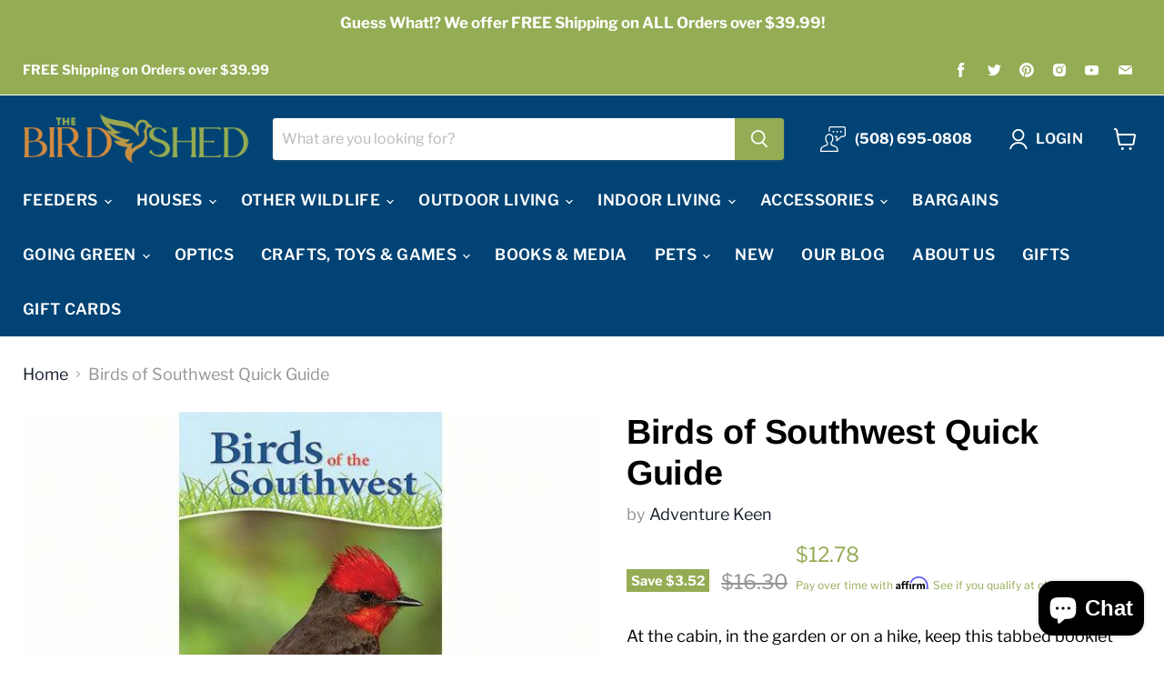

--- FILE ---
content_type: text/javascript; charset=utf-8
request_url: https://thebirdshed.com/products/ak-34103.js
body_size: 457
content:
{"id":8096300105959,"title":"Birds of Southwest Quick Guide","handle":"ak-34103","description":"\u003cp\u003eAt the cabin, in the garden or on a hike, keep this tabbed booklet close at hand. Based on Stan Tekiela's best-selling bird field guides and featuring only Southwest birds, the booklet is organized by color for quick and easy identification. Narrow your choices by color, and view just a few birds at a time. The pocket-sized format is much easier to use than laminated foldouts, and the waterproof and tear-resistant pages help to make the book durable in the field.\u003c\/p\u003e","published_at":"2022-08-21T17:00:15-04:00","created_at":"2022-08-21T17:00:17-04:00","vendor":"Adventure Keen","type":"","tags":["Adventure Keen","books-media-birding-guides"],"price":1278,"price_min":1278,"price_max":1278,"available":true,"price_varies":false,"compare_at_price":1630,"compare_at_price_min":1630,"compare_at_price_max":1630,"compare_at_price_varies":false,"variants":[{"id":44475410120935,"title":"Default Title","option1":"Default Title","option2":null,"option3":null,"sku":"AK-34103","requires_shipping":true,"taxable":true,"featured_image":null,"available":true,"name":"Birds of Southwest Quick Guide","public_title":null,"options":["Default Title"],"price":1278,"weight":0,"compare_at_price":1630,"inventory_management":"shopify","barcode":"9.78159E+12","requires_selling_plan":false,"selling_plan_allocations":[]}],"images":["\/\/cdn.shopify.com\/s\/files\/1\/0655\/6654\/0007\/products\/AP34103.jpg?v=1667410849"],"featured_image":"\/\/cdn.shopify.com\/s\/files\/1\/0655\/6654\/0007\/products\/AP34103.jpg?v=1667410849","options":[{"name":"Title","position":1,"values":["Default Title"]}],"url":"\/products\/ak-34103","media":[{"alt":"Birds of Southwest Quick Guide","id":31804970434791,"position":1,"preview_image":{"aspect_ratio":1.2,"height":500,"width":600,"src":"https:\/\/cdn.shopify.com\/s\/files\/1\/0655\/6654\/0007\/products\/AP34103.jpg?v=1667410849"},"aspect_ratio":1.2,"height":500,"media_type":"image","src":"https:\/\/cdn.shopify.com\/s\/files\/1\/0655\/6654\/0007\/products\/AP34103.jpg?v=1667410849","width":600}],"requires_selling_plan":false,"selling_plan_groups":[]}